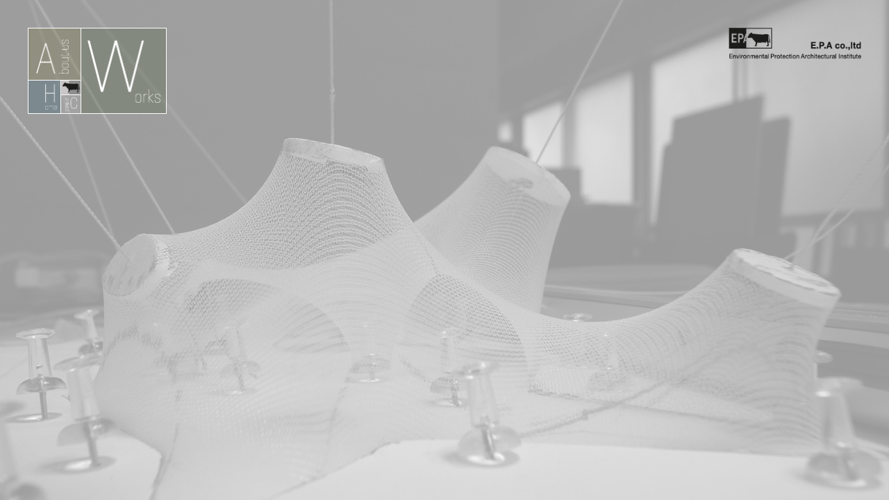

--- FILE ---
content_type: text/html; charset=UTF-8
request_url: http://epa-arch.com/category/%E6%9C%AA%E5%88%86%E9%A1%9E/
body_size: 4062
content:
<!doctype html>
<html lang="ja">
<head>
    <meta charset="utf-8">
    <meta http-equiv="X-UA-Compatible" content="IE=edge">

    <title>Hello world! | E.P.A co.,ltd</title>
    <meta name="viewport" content="width=device-width,initial-scale=1,user-scalable=no">

    <!--[if lt IE 9]>
    <script src="http://css3-mediaqueries-js.googlecode.com/svn/trunk/css3-mediaqueries.js"></script>
    <script src="http://html5shiv.googlecode.com/svn/trunk/html5.js"></script>
    <![endif]-->

    <meta name="description" content="武松幸治が主宰する日本の設計事務所。環境配慮型建築を推進。近年では木造建築に力を入れ、特にCLTを積極的に設計に取り入れる。CLTの接合部や組み立ての効率性等を熟考し、シンプルながら美しさの際立つ建築物を生み出す。">
    <meta name="keywords" content="武松幸治,EPA,EPA環境変換装置建築研究所,CLT,木造建築,建築,耐火集成材,architecture">

    <meta property="og:type" content="website">
    <meta property="og:site_name" content="E.P.A co.,ltd">
    <meta property="og:title" content="Hello world! | E.P.A co.,ltd">
    <meta property="og:description" content="武松幸治が主宰する日本の設計事務所。環境配慮型建築を推進。近年では木造建築に力を入れ、特にCLTを積極的に設計に取り入れる。CLTの接合部や組み立ての効率性等を熟考し、シンプルながら美しさの際立つ建築物を生み出す。">
    <meta property="og:url" content="http://epa-arch.com/category/%E6%9C%AA%E5%88%86%E9%A1%9E/">
    <meta property="og:image" content="http://epa-arch.com/wp-content/themes/epa_2017/assets/img/ogp.jpg">

    <script src="http://epa-arch.com/wp-content/themes/epa_2017/assets/js/lib/cssua.min.js"></script>
    <link href="https://fonts.googleapis.com/css?family=Roboto:400,900" rel="stylesheet">
    <link rel="stylesheet" href="http://epa-arch.com/wp-content/themes/epa_2017/assets/css/style.css" media="all">
    <link rel="stylesheet" href="http://epa-arch.com/wp-content/themes/epa_2017/assets/css/colorbox.css" media="all">
    <link rel="apple-touch-icon" href="http://epa-arch.com/wp-content/themes/epa_2017/assets/img/apple-touch-icon.png">
    <link rel="shortcut icon" href="http://epa-arch.com/wp-content/themes/epa_2017/assets/img/favicon.ico">
    <link rel="stylesheet" href="https://use.typekit.net/oqx7wza.css">
    <meta name='robots' content='max-image-preview:large' />
<link rel='dns-prefetch' href='//s.w.org' />
<link rel="alternate" type="application/rss+xml" title="E.P.A co.,ltd &raquo; 未分類 カテゴリーのフィード" href="http://epa-arch.com/category/%e6%9c%aa%e5%88%86%e9%a1%9e/feed/" />
</head>

<body class="archive category category-1">


    <div class="loading">
        <img src="http://epa-arch.com/wp-content/themes/epa_2017/assets/img/epa_loading.gif" width="80" height="12" alt="">
    </div>

    <div class="lower_gif">
        <div class="lower_frame">
            <div id="lower_cell" class="lower_cell"></div>
        </div>
    </div>


    <header class="header">
        <ul class="header_nav pc">
            <li class="header_nav--item header_nav--item--about">
                <a href="http://epa-arch.com/about/">
                    <img src="http://epa-arch.com/wp-content/themes/epa_2017/assets/img/header_nav--about.png" width="47" height="49" alt="">
                </a>
            </li>
            <li class="header_nav--item header_nav--item--works">
                <a href="http://epa-arch.com/works/">
                    <img src="http://epa-arch.com/wp-content/themes/epa_2017/assets/img/header_nav--works.png" width="105" height="90" alt="">
                </a>
            </li>
            <li class="header_nav--item header_nav--item--home">
                <a href="http://epa-arch.com/">
                    <img src="http://epa-arch.com/wp-content/themes/epa_2017/assets/img/header_nav--home.png" width="17" height="37" alt="">
                </a>
            </li>
            <li class="header_nav--item header_nav--item--contact">
                <a href="http://epa-arch.com/contact/">
                    <img src="http://epa-arch.com/wp-content/themes/epa_2017/assets/img/header_nav--contact.png" width="17" height="21" alt="">
                </a>
            </li>
            <li class="header_nav--item header_nav--item--logo">
                <img src="http://epa-arch.com/wp-content/themes/epa_2017/assets/img/header_nav--logo.png" width="28" height="20" alt="">
            </li>
        </ul>
        <div class="header_copyright">
            <p class="header_copyright--logo">
                <img src="http://epa-arch.com/wp-content/themes/epa_2017/assets/img/header_copyright--logo.png" width="63" height="30" alt="">
            </p>
            <p class="header_copyright--text">
                <img src="http://epa-arch.com/wp-content/themes/epa_2017/assets/img/header_copyright--text.png" width="190" height="25" alt="">
            </p>
        </div>
        <div class="header_nav--sp sp">
            <div class="header_nav--sp_trigger">
                <div class="header_nav--sp_trigger_button">
                    <span></span>
                    <span></span>
                    <span></span>
                </div>
            </div>
            <ul class="header_nav--sp_list">
                <li class="header_nav--sp_list--item header_nav--sp_list--item--home">
                    <a href="http://epa-arch.com/">
                        <img src="http://epa-arch.com/wp-content/themes/epa_2017/assets/img/header_nav--home_sp.png" width="24" height="52" alt="">
                    </a>
                </li>
                <li class="header_nav--sp_list--item header_nav--sp_list--item--about">
                    <a href="http://epa-arch.com/about/">
                        <img src="http://epa-arch.com/wp-content/themes/epa_2017/assets/img/header_nav--about_sp.png" width="42" height="44" alt="">
                    </a>
                </li>
                <li class="header_nav--sp_list--item header_nav--sp_list--item--works">
                    <a href="http://epa-arch.com/works/">
                        <img src="http://epa-arch.com/wp-content/themes/epa_2017/assets/img/header_nav--works_sp.png" width="59" height="41" alt="">
                    </a>
                </li>
                <li class="header_nav--sp_list--item header_nav--sp_list--item--contact">
                    <a href="http://epa-arch.com/contact/">
                        <img src="http://epa-arch.com/wp-content/themes/epa_2017/assets/img/header_nav--contact_sp.png" width="40" height="48" alt="">
                    </a>
                </li>
            </ul>
        </div>
    </header>



<link rel='stylesheet' id='wp-block-library-css'  href='http://epa-arch.com/wp-includes/css/dist/block-library/style.min.css?ver=5.9.12' type='text/css' media='all' />
<style id='global-styles-inline-css' type='text/css'>
body{--wp--preset--color--black: #000000;--wp--preset--color--cyan-bluish-gray: #abb8c3;--wp--preset--color--white: #ffffff;--wp--preset--color--pale-pink: #f78da7;--wp--preset--color--vivid-red: #cf2e2e;--wp--preset--color--luminous-vivid-orange: #ff6900;--wp--preset--color--luminous-vivid-amber: #fcb900;--wp--preset--color--light-green-cyan: #7bdcb5;--wp--preset--color--vivid-green-cyan: #00d084;--wp--preset--color--pale-cyan-blue: #8ed1fc;--wp--preset--color--vivid-cyan-blue: #0693e3;--wp--preset--color--vivid-purple: #9b51e0;--wp--preset--gradient--vivid-cyan-blue-to-vivid-purple: linear-gradient(135deg,rgba(6,147,227,1) 0%,rgb(155,81,224) 100%);--wp--preset--gradient--light-green-cyan-to-vivid-green-cyan: linear-gradient(135deg,rgb(122,220,180) 0%,rgb(0,208,130) 100%);--wp--preset--gradient--luminous-vivid-amber-to-luminous-vivid-orange: linear-gradient(135deg,rgba(252,185,0,1) 0%,rgba(255,105,0,1) 100%);--wp--preset--gradient--luminous-vivid-orange-to-vivid-red: linear-gradient(135deg,rgba(255,105,0,1) 0%,rgb(207,46,46) 100%);--wp--preset--gradient--very-light-gray-to-cyan-bluish-gray: linear-gradient(135deg,rgb(238,238,238) 0%,rgb(169,184,195) 100%);--wp--preset--gradient--cool-to-warm-spectrum: linear-gradient(135deg,rgb(74,234,220) 0%,rgb(151,120,209) 20%,rgb(207,42,186) 40%,rgb(238,44,130) 60%,rgb(251,105,98) 80%,rgb(254,248,76) 100%);--wp--preset--gradient--blush-light-purple: linear-gradient(135deg,rgb(255,206,236) 0%,rgb(152,150,240) 100%);--wp--preset--gradient--blush-bordeaux: linear-gradient(135deg,rgb(254,205,165) 0%,rgb(254,45,45) 50%,rgb(107,0,62) 100%);--wp--preset--gradient--luminous-dusk: linear-gradient(135deg,rgb(255,203,112) 0%,rgb(199,81,192) 50%,rgb(65,88,208) 100%);--wp--preset--gradient--pale-ocean: linear-gradient(135deg,rgb(255,245,203) 0%,rgb(182,227,212) 50%,rgb(51,167,181) 100%);--wp--preset--gradient--electric-grass: linear-gradient(135deg,rgb(202,248,128) 0%,rgb(113,206,126) 100%);--wp--preset--gradient--midnight: linear-gradient(135deg,rgb(2,3,129) 0%,rgb(40,116,252) 100%);--wp--preset--duotone--dark-grayscale: url('#wp-duotone-dark-grayscale');--wp--preset--duotone--grayscale: url('#wp-duotone-grayscale');--wp--preset--duotone--purple-yellow: url('#wp-duotone-purple-yellow');--wp--preset--duotone--blue-red: url('#wp-duotone-blue-red');--wp--preset--duotone--midnight: url('#wp-duotone-midnight');--wp--preset--duotone--magenta-yellow: url('#wp-duotone-magenta-yellow');--wp--preset--duotone--purple-green: url('#wp-duotone-purple-green');--wp--preset--duotone--blue-orange: url('#wp-duotone-blue-orange');--wp--preset--font-size--small: 13px;--wp--preset--font-size--medium: 20px;--wp--preset--font-size--large: 36px;--wp--preset--font-size--x-large: 42px;}.has-black-color{color: var(--wp--preset--color--black) !important;}.has-cyan-bluish-gray-color{color: var(--wp--preset--color--cyan-bluish-gray) !important;}.has-white-color{color: var(--wp--preset--color--white) !important;}.has-pale-pink-color{color: var(--wp--preset--color--pale-pink) !important;}.has-vivid-red-color{color: var(--wp--preset--color--vivid-red) !important;}.has-luminous-vivid-orange-color{color: var(--wp--preset--color--luminous-vivid-orange) !important;}.has-luminous-vivid-amber-color{color: var(--wp--preset--color--luminous-vivid-amber) !important;}.has-light-green-cyan-color{color: var(--wp--preset--color--light-green-cyan) !important;}.has-vivid-green-cyan-color{color: var(--wp--preset--color--vivid-green-cyan) !important;}.has-pale-cyan-blue-color{color: var(--wp--preset--color--pale-cyan-blue) !important;}.has-vivid-cyan-blue-color{color: var(--wp--preset--color--vivid-cyan-blue) !important;}.has-vivid-purple-color{color: var(--wp--preset--color--vivid-purple) !important;}.has-black-background-color{background-color: var(--wp--preset--color--black) !important;}.has-cyan-bluish-gray-background-color{background-color: var(--wp--preset--color--cyan-bluish-gray) !important;}.has-white-background-color{background-color: var(--wp--preset--color--white) !important;}.has-pale-pink-background-color{background-color: var(--wp--preset--color--pale-pink) !important;}.has-vivid-red-background-color{background-color: var(--wp--preset--color--vivid-red) !important;}.has-luminous-vivid-orange-background-color{background-color: var(--wp--preset--color--luminous-vivid-orange) !important;}.has-luminous-vivid-amber-background-color{background-color: var(--wp--preset--color--luminous-vivid-amber) !important;}.has-light-green-cyan-background-color{background-color: var(--wp--preset--color--light-green-cyan) !important;}.has-vivid-green-cyan-background-color{background-color: var(--wp--preset--color--vivid-green-cyan) !important;}.has-pale-cyan-blue-background-color{background-color: var(--wp--preset--color--pale-cyan-blue) !important;}.has-vivid-cyan-blue-background-color{background-color: var(--wp--preset--color--vivid-cyan-blue) !important;}.has-vivid-purple-background-color{background-color: var(--wp--preset--color--vivid-purple) !important;}.has-black-border-color{border-color: var(--wp--preset--color--black) !important;}.has-cyan-bluish-gray-border-color{border-color: var(--wp--preset--color--cyan-bluish-gray) !important;}.has-white-border-color{border-color: var(--wp--preset--color--white) !important;}.has-pale-pink-border-color{border-color: var(--wp--preset--color--pale-pink) !important;}.has-vivid-red-border-color{border-color: var(--wp--preset--color--vivid-red) !important;}.has-luminous-vivid-orange-border-color{border-color: var(--wp--preset--color--luminous-vivid-orange) !important;}.has-luminous-vivid-amber-border-color{border-color: var(--wp--preset--color--luminous-vivid-amber) !important;}.has-light-green-cyan-border-color{border-color: var(--wp--preset--color--light-green-cyan) !important;}.has-vivid-green-cyan-border-color{border-color: var(--wp--preset--color--vivid-green-cyan) !important;}.has-pale-cyan-blue-border-color{border-color: var(--wp--preset--color--pale-cyan-blue) !important;}.has-vivid-cyan-blue-border-color{border-color: var(--wp--preset--color--vivid-cyan-blue) !important;}.has-vivid-purple-border-color{border-color: var(--wp--preset--color--vivid-purple) !important;}.has-vivid-cyan-blue-to-vivid-purple-gradient-background{background: var(--wp--preset--gradient--vivid-cyan-blue-to-vivid-purple) !important;}.has-light-green-cyan-to-vivid-green-cyan-gradient-background{background: var(--wp--preset--gradient--light-green-cyan-to-vivid-green-cyan) !important;}.has-luminous-vivid-amber-to-luminous-vivid-orange-gradient-background{background: var(--wp--preset--gradient--luminous-vivid-amber-to-luminous-vivid-orange) !important;}.has-luminous-vivid-orange-to-vivid-red-gradient-background{background: var(--wp--preset--gradient--luminous-vivid-orange-to-vivid-red) !important;}.has-very-light-gray-to-cyan-bluish-gray-gradient-background{background: var(--wp--preset--gradient--very-light-gray-to-cyan-bluish-gray) !important;}.has-cool-to-warm-spectrum-gradient-background{background: var(--wp--preset--gradient--cool-to-warm-spectrum) !important;}.has-blush-light-purple-gradient-background{background: var(--wp--preset--gradient--blush-light-purple) !important;}.has-blush-bordeaux-gradient-background{background: var(--wp--preset--gradient--blush-bordeaux) !important;}.has-luminous-dusk-gradient-background{background: var(--wp--preset--gradient--luminous-dusk) !important;}.has-pale-ocean-gradient-background{background: var(--wp--preset--gradient--pale-ocean) !important;}.has-electric-grass-gradient-background{background: var(--wp--preset--gradient--electric-grass) !important;}.has-midnight-gradient-background{background: var(--wp--preset--gradient--midnight) !important;}.has-small-font-size{font-size: var(--wp--preset--font-size--small) !important;}.has-medium-font-size{font-size: var(--wp--preset--font-size--medium) !important;}.has-large-font-size{font-size: var(--wp--preset--font-size--large) !important;}.has-x-large-font-size{font-size: var(--wp--preset--font-size--x-large) !important;}
</style>
<link rel='stylesheet' id='contact-form-7-css'  href='http://epa-arch.com/wp-content/plugins/contact-form-7/includes/css/styles.css?ver=4.9' type='text/css' media='all' />
<script type='text/javascript' src='http://epa-arch.com/wp-includes/js/jquery/jquery.min.js?ver=3.6.0' id='jquery-core-js'></script>
<script type='text/javascript' src='http://epa-arch.com/wp-includes/js/jquery/jquery-migrate.min.js?ver=3.3.2' id='jquery-migrate-js'></script>
<script type='text/javascript' id='contact-form-7-js-extra'>
/* <![CDATA[ */
var wpcf7 = {"apiSettings":{"root":"http:\/\/epa-arch.com\/wp-json\/contact-form-7\/v1","namespace":"contact-form-7\/v1"},"recaptcha":{"messages":{"empty":"\u3042\u306a\u305f\u304c\u30ed\u30dc\u30c3\u30c8\u3067\u306f\u306a\u3044\u3053\u3068\u3092\u8a3c\u660e\u3057\u3066\u304f\u3060\u3055\u3044\u3002"}}};
/* ]]> */
</script>
<script type='text/javascript' src='http://epa-arch.com/wp-content/plugins/contact-form-7/includes/js/scripts.js?ver=4.9' id='contact-form-7-js'></script>
<script type='text/javascript' src='http://epa-arch.com/wp-content/themes/epa_2017/assets/js/lib/jquery.lazyload.min.js?ver=5.9.12' id='lazyload-js'></script>
<script type='text/javascript' src='http://epa-arch.com/wp-content/themes/epa_2017/assets/js/lib/jquery.flexslider-min.js?ver=5.9.12' id='flexslider-js'></script>
<script type='text/javascript' src='http://epa-arch.com/wp-content/themes/epa_2017/assets/js/min/main.min.js?ver=5.9.12' id='main-js'></script>
<div class="recruit_button">
    <p class="recruit_button_text">
        <a href="http://epa-arch.com//recruit/">Recruitment</a>
    </p>
</div>
<div class="bg">
    <ul class="slides">
        <li class="slides--item" style="background-image: url('http://epa-arch.com/wp-content/themes/epa_2017/assets/img/bg_01.jpg')">
        </li>
        <li class="slides--item" style="background-image: url('http://epa-arch.com/wp-content/themes/epa_2017/assets/img/bg_02.jpg')">
        </li>
        <li class="slides--item" style="background-image: url('http://epa-arch.com/wp-content/themes/epa_2017/assets/img/bg_03.jpg')">
        </li>
    </ul>
</div>
<footer class="footer">
	<p class="footer_text">
		©2017 E.P.A
	</p>
</footer>
<script src="http://epa-arch.com/wp-content/themes/epa_2017/assets/js/lib/masonry.js"></script>
<script src="http://epa-arch.com/wp-content/themes/epa_2017/assets/js/lib/top.js"></script>
<script src="http://epa-arch.com/wp-content/themes/epa_2017/assets/js/lib/jquery.colorbox-min.js"></script>
<script src="http://epa-arch.com/wp-content/themes/epa_2017/assets/js/lib/jquery.cookie.js"></script>
</body>
</html>

--- FILE ---
content_type: text/css
request_url: http://epa-arch.com/wp-content/themes/epa_2017/assets/css/style.css
body_size: 6702
content:
html,body,div,span,object,iframe,h1,h2,h3,h4,h5,h6,p,blockquote,pre,abbr,address,cite,code,del,dfn,em,img,ins,kbd,q,samp,small,strong,sub,sup,var,b,i,dl,dt,dd,ol,ul,li,fieldset,form,label,legend,table,caption,tbody,tfoot,thead,tr,th,td,article,aside,canvas,details,figcaption,figure,footer,header,hgroup,menu,nav,section,summary,time,mark,audio,video{margin:0;padding:0;border:0;outline:0;font-size:100%;vertical-align:baseline;background:transparent;font-weight:normal}*{outline:none}body{line-height:1}article,aside,details,figcaption,figure,footer,header,hgroup,menu,nav,section{display:block}ul,li{list-style:none}blockquote,q{quotes:none}blockquote:before,blockquote:after,q:before,q:after{content:'';content:none}a{margin:0;padding:0;font-size:100%;vertical-align:baseline;background:transparent;text-decoration:none;color:#000000}ins{background-color:#ff9;color:#000;text-decoration:none}mark{background-color:#ff9;color:#000;font-style:italic;font-weight:bold}del{text-decoration:line-through}abbr[title],dfn[title]{border-bottom:1px dotted;cursor:help}table{border-collapse:collapse;border-spacing:0}hr{display:block;height:1px;border:0;border-top:1px solid #cccccc;margin:1em 0;padding:0}input,select{vertical-align:middle}article,aside,details,figcaption,figure,footer,header,hgroup,main,menu,nav,section,summary{display:block}img{vertical-align:bottom}input,button,select,textarea{-webkit-appearance:none;outline:none}*{box-sizing:border-box}body{font-family:"acumin-pro-condensed","Helvetica Neue",Helvetica,"游ゴシック体","Yu Gothic",YuGothic,"ヒラギノ角ゴ Pro W3","Hiragino Kaku Gothic Pro","メイリオ",Meiryo,Arial,"ＭＳ Ｐゴシック","MS PGothic",sans-serif;margin:0;padding:0;font-style:normal;font-weight:600;background-color:#fff}body,html{width:100%;height:100%}.clear{clear:both}.visible{visibility:visible}.hidden{visibility:hidden}.dblock{display:block}.dnone{display:none}.pc{display:block}@media screen and (max-width: 900px){.pc{display:none !important}}.sp{display:none}@media screen and (max-width: 900px){.sp{display:block}}ul.list{zoom:1}ul.list:before,ul.list:after{content:"";display:table}ul.list:after{clear:both}.clearfix{zoom:1}.clearfix:before,.clearfix:after{content:"";display:table}.clearfix:after{clear:both}.bg{position:fixed;width:100%;height:100%;z-index:-1;top:0;left:0}.bg:after{content:'';display:block;width:100%;height:100%;position:absolute;top:0;left:0;background-color:#fff;opacity:0.3;z-index:2}.bg .slides{width:100%;height:100%}.bg .slides--item{width:100%;height:100%;background-size:cover;background-position:center center}.loading{width:100%;height:100%;position:fixed;top:0;left:0;z-index:999999;background-color:#fff}.loading img{position:absolute;top:50%;margin-top:-6px;left:50%;margin-left:-40px}.header_nav{position:fixed;top:40px;left:40px;z-index:999}.header_nav--item{position:absolute;border:1px solid #fff}.header_nav--item a{display:block;width:100%;height:100%;-webkit-transition:0.4s;transition:0.4s;background-color:rgba(172,172,173,0.7)}.header_nav--item--about{top:0;left:0;width:77px;height:76px}.header_nav--item--about a{padding-top:16px;padding-left:11px;background-color:rgba(118,113,62,0.3)}.header_nav--item--about a:hover{background-color:rgba(118,113,62,0.8)}.header_nav--item--about.active a{background-color:rgba(118,113,62,0.8)}.header_nav--item--works{top:0;left:76px;width:124px;height:124px}.header_nav--item--works a{padding-top:17px;padding-left:9px;background-color:rgba(71,91,58,0.3)}.header_nav--item--works a:hover{background-color:rgba(71,91,58,0.8)}.header_nav--item--works.active a{background-color:rgba(71,91,58,0.8)}.header_nav--item--home{width:48px;height:49px;top:75px;left:0}.header_nav--item--home a{padding-top:5px;padding-left:24px;background-color:rgba(48,91,108,0.3)}.header_nav--item--home a:hover{background-color:rgba(48,91,108,0.8)}.header_nav--item--home.active{background-color:rgba(48,91,108,0.8)}.header_nav--item--contact{width:30px;height:28px;top:96px;left:47px}.header_nav--item--contact a{padding-top:3px;padding-left:6px;background-color:rgba(172,172,173,0.3)}.header_nav--item--contact a:hover{background-color:rgba(172,172,173,0.8)}.header_nav--item--contact.active{background-color:rgba(172,172,173,0.8)}.header_nav--item--logo{width:30px;height:22px;top:75px;left:47px}.header_nav--item--logo img{width:100%;height:100%}@media screen and (min-width: 901px){.header_nav--item--logo:hover{cursor:pointer}}@media screen and (min-width: 901px){.header_nav--sp{display:none !important}}.header_nav--sp_trigger{position:fixed;width:20px;height:68px;bottom:20px;right:0;background-color:#595757;z-index:999}.header_nav--sp_trigger_button{padding:30px 5px 28px}.header_nav--sp_trigger_button span{width:10px;height:1px;display:block;background-color:#fff}.header_nav--sp_trigger_button span:first-child{margin-bottom:3px}.header_nav--sp_trigger_button span:nth-child(2){margin-bottom:3px}.header_nav--sp_list{position:fixed;width:100%;height:68px;bottom:20px;background-color:rgba(89,87,87,0.9);padding-right:20px;left:100%;-webkit-transition:0.4s;transition:0.4s;z-index:998}.header_nav--sp_list.active{left:0}.header_nav--sp_list--item{width:68px;height:68px;float:left;border:1px solid #fff}.header_nav--sp_list--item:not(:last-child){margin-right:calc((100% - 272px) / 3)}.header_nav--sp_list--item a{width:100%;height:100%;display:block;text-align:center}.header_nav--sp_list--item--home a{padding:8px 22px;background-color:rgba(48,91,108,0.3)}.header_nav--sp_list--item--home.active a{background-color:rgba(48,91,108,0.8)}.header_nav--sp_list--item--about a{padding:12px 13px;background-color:rgba(118,113,62,0.3)}.header_nav--sp_list--item--about.active a{background-color:rgba(118,113,62,0.8)}.header_nav--sp_list--item--works a{padding:14px 4px 13px 5px;background-color:rgba(71,91,58,0.3)}.header_nav--sp_list--item--works.active a{background-color:rgba(71,91,58,0.8)}.header_nav--sp_list--item--contact a{padding:10px 14px;background-color:rgba(172,172,173,0.3)}.header_nav--sp_list--item--contact.active a{background-color:rgba(172,172,173,0.8)}.header_copyright{position:fixed;top:40px;right:40px;z-index:30}@media screen and (max-width: 900px){.header_copyright{top:20px;right:10px;z-index:30}}.header_copyright--logo{position:absolute;top:0;right:128px}@media screen and (max-width: 900px){.header_copyright--logo{right:85px}}@media screen and (max-width: 900px){.header_copyright--logo img{width:42px;height:20px}}.header_copyright--text{position:absolute;top:20px;right:0}@media screen and (max-width: 900px){.header_copyright--text{top:12px}}@media screen and (max-width: 900px){.header_copyright--text img{width:126px;height:17px}}body:not(.home) .bg:after{opacity:0.6}body.page-id-5 .bg:after{opacity:0.2}body.page-id-9 .bg:after{opacity:0.2}body.page-id-1044 .bg:after{opacity:0.2}.home .bg,.home .header_nav,.home .header_copyright{display:none}.home .header_nav--sp{display:none}.noCopy{position:fixed;width:495px;bottom:20px;left:40px;display:none}@media screen and (max-width: 900px){.noCopy{width:80%;top:60px;bottom:auto;left:auto;right:10px}}.noCopy p{color:#fff;font-size:14px;letter-spacing:0.05em;line-height:1.4em;text-align:left}@media screen and (max-width: 900px){.noCopy p{color:#231815;font-weight:600;text-align:right}}.frame{width:400px;height:225px;overflow:hidden;position:fixed;top:calc(50% - 112px);right:calc(50% - 200px);-webkit-transform-origin:top right;-ms-transform-origin:top right;transform-origin:top right;-webkit-transition:1.8s ease;transition:1.8s ease;z-index:90;pointer-events:none}@media screen and (max-width: 900px){.frame{width:320px;height:180px;top:calc(50% - 90px);right:calc(50% - 160px)}}.cell{width:100%;height:100%;background-repeat:no-repeat;background-size:100% auto;opacity:0;background-image:url(../img/top_animation/splite_mini.jpg)}@-webkit-keyframes flip{to{background-position:0px -12600px}}@keyframes flip{to{background-position:0px -12600px}}@-webkit-keyframes flip-sp{to{background-position:0px -10080px}}@keyframes flip-sp{to{background-position:0px -10080px}}.modal{width:100%;height:100%;position:fixed;z-index:1000;top:0;left:0;background-color:rgba(172,172,173,0.7);display:none}@media screen and (max-width: 900px){.modal{padding:0 10px}}.modal_area{width:960px;margin:0 auto;height:100%;display:table;vertical-align:middle;position:relative}@media screen and (max-width: 900px){.modal_area{width:100%;display:block;height:100%}}@media screen and (min-width: 901px){.modal_area_content{display:table-cell;vertical-align:middle}}@media screen and (max-width: 900px){.modal_area_content{padding-top:170px}}.modal_area .slides{width:100%;height:auto}@media screen and (min-width: 901px){.modal_area .slides{max-height:600px}}.modal_area .slides .slides--item{text-align:center}@media screen and (max-width: 900px){.modal_area .slides .slides--item{position:relative}.modal_area .slides .slides--item:before{content:"";display:block;padding-top:56.25%}}.modal_area .slides .slides--item a{display:block;width:100%;height:100%;-webkit-transition:0.4s;transition:0.4s}@media screen and (min-width: 901px){.modal_area .slides .slides--item a:hover{opacity:0.7}}@media screen and (min-width: 901px){.modal_area .slides .slides--item img{max-width:100%;max-height:540px;width:auto;height:540px}}@media screen and (max-width: 900px){.modal_area .slides .slides--item img{position:absolute;top:0;left:0;width:100%;height:100%}}.modal_area .slides .slides--item--movie{position:relative}.modal_area .slides .slides--item--movie:before{content:"";display:block;padding-top:56.25%}.modal_area .slides .slides--item iframe{position:absolute;top:0;left:0;width:100%;height:100%}.modal_area .flex-control-nav{position:absolute;width:46px;top:calc(50% + 290px);left:50%;margin-left:-23px}@media screen and (max-width: 900px){.modal_area .flex-control-nav{position:relative;top:auto;left:auto;margin:20px auto 0}}.modal_area .flex-control-nav li{display:inline-block;padding:0 6px}.modal_area .flex-control-nav li a{width:10px;height:10px;display:block;color:transparent;background-color:transparent;border-radius:10px;border:1px solid #000;-webkit-transition:0.3s;transition:0.3s}.modal_area .flex-control-nav li a.flex-active{background-color:#000}.modal_close{width:100%;position:fixed;bottom:0;left:0;-webkit-transition:0.4s;transition:0.4s}@media screen and (max-width: 900px){.modal_close{top:420px}}.modal_close:hover{cursor:url(../img/pointer--epa.png),auto;opacity:0.4}.modal_close p{font-size:16px;padding:23px 0;letter-spacing:0.15em;text-align:center}.lower_gif{position:fixed;width:100%;height:100%;background-color:#fff;top:0;left:0;display:none;z-index:99999}.lower_gif .lower_frame{width:400px;height:225px;overflow:hidden;position:fixed;top:calc(50% - 112px);right:calc(50% - 200px);-webkit-transform-origin:top right;-ms-transform-origin:top right;transform-origin:top right;-webkit-transition:1.8s ease;transition:1.8s ease}@media screen and (max-width: 900px){.lower_gif .lower_frame{width:320px;height:180px;top:calc(50% - 90px);right:calc(50% - 160px)}}.lower_gif .lower_cell{width:100%;height:100%;background-repeat:no-repeat;background-size:100% auto;opacity:0}@media screen and (max-width: 900px){body:not(.home) .recruit_button{display:none !important}}.recruit_button{display:inline-block;position:fixed;right:-1px;top:103px;display:none;z-index:999}@media screen and (max-width: 900px){.recruit_button{top:auto;bottom:114px}}.recruit_button_text a{padding:0px 135px 0px 10px;color:#fff;letter-spacing:0.1em;line-height:0;background-color:#231815;border:1px solid #231815;-webkit-transition:0.4s;transition:0.4s;text-align-last:auto}@media screen and (max-width: 900px){.recruit_button_text a{padding:1px 30px 2px 10px}}.recruit_button_text a:hover{background-color:#fff;color:#231815}.about{width:960px;height:100%;padding-top:194px;margin-left:40px}@media screen and (max-width: 900px){.about{width:100%;padding:64px 10px 20px;margin:0}}.about_container{width:100%;height:calc(100% - 30px);background-color:rgba(255,255,255,0.3);padding:40px 30px;max-height:526px;position:relative}@media screen and (max-width: 900px){.about_container{height:100%;max-height:auto;overflow:auto;padding:15px 0 20px}}.about_container_list{position:relative;width:100%;height:100%;overflow-x:auto;overflow-y:scroll;position:relative;-ms-overflow-style:none}.about_container_list::-webkit-scrollbar{display:none}.about_container_list--item{font-size:16px;font-weight:600;letter-spacing:0.1em;color:#231815;line-height:1.9em;position:relative;overflow-x:hidden;overflow-y:scroll;height:100%;-ms-overflow-style:none}.about_container_list--item::-webkit-scrollbar{display:none}@media screen and (max-width: 900px){.about_container_list--item{height:100%;padding:0 20px;overflow-x:hidden;overflow-y:scroll;-webkit-overflow-scrolling:touch}}.about_container_list--item p{font-size:16px;font-weight:600;letter-spacing:0.1em;color:#231815;line-height:1.8em;overflow-x:hidden}.about_container_list--item p.about_container_list--item_credit{font-size:12px}.about_container_list--item--left{width:calc(50% - 10px);float:left;margin-right:20px}@media screen and (max-width: 900px){.about_container_list--item--left{width:100%;float:none;margin-right:0;margin-bottom:0}}.about_container_list--item--right{width:calc(50% - 10px);float:right}@media screen and (max-width: 900px){.about_container_list--item--right{width:100%;float:none}}.about_container_list--item img{position:fixed;top:234px;left:70px}@media screen and (max-width: 900px){.about_container_list--item img{position:relative;top:auto;left:auto;margin-bottom:10px}}.about_container_list--item_text{padding-left:215px}@media screen and (max-width: 900px){.about_container_list--item_text{padding-left:0}}.about_container_list--item_credit{position:fixed;top:684px;left:758px;text-align:left;font-size:12px;font-weight:600;letter-spacing:0.1em;color:#231815;line-height:1.8em;-webkit-transition:0.2s;transition:0.2s;opacity:0}@media screen and (min-width: 901px) and (max-height: 752px){.about_container_list--item_credit{top:auto;bottom:45px}}@media screen and (max-width: 900px){.about_container_list--item_credit{position:relative;top:auto;left:auto;margin-bottom:10px;opacity:1}}.about_container_list--item_credit.active{opacity:1}.about_container .flex-control-nav{position:absolute;right:20px;bottom:20px;z-index:20}@media screen and (max-width: 900px){.about_container .flex-control-nav{bottom:7px;right:50%;margin-right:-22px}}.about_container .flex-control-nav li{float:left}.about_container .flex-control-nav li:not(:last-child){margin-right:10px}.about_container .flex-control-nav li a{display:block;width:8px;height:8px;border-radius:4px;border:1px solid #231815;text-indent:100%;white-space:nowrap;overflow:hidden;-webkit-transition:0.4s;transition:0.4s}.about_container .flex-control-nav li a:hover{background-color:#231815}.about_container .flex-control-nav li a.flex-active{background-color:#231815}.contact{width:960px;height:100%;padding-top:194px;margin-left:40px}@media screen and (max-width: 900px){.contact{width:100%;padding:64px 10px 20px;margin:0}}.contact_container{width:100%;height:calc(100% - 30px);background-color:rgba(35,24,21,0.6);padding:40px 170px;max-height:526px;overflow-x:auto;overflow-y:scroll;-ms-overflow-style:none}.contact_container::-webkit-scrollbar{display:none}@media screen and (max-width: 900px){.contact_container{height:100%;max-height:auto;overflow:auto;padding:15px 0}}.contact_container_block{margin-bottom:34px}@media screen and (max-width: 900px){.contact_container_block{padding:0 10px;margin-bottom:20px}}.contact_container_block_title{color:#fff;font-size:14px;float:left;width:140px;letter-spacing:0.1em}@media screen and (max-width: 900px){.contact_container_block_title{width:100%;float:none;margin-bottom:8px}}.contact_container_block_area{color:#fff;font-size:14px;float:left;width:480px}@media screen and (max-width: 900px){.contact_container_block_area{width:100%;float:none}}.contact_container_block_area input{width:100%;font-size:14px;border:none;background-color:inherit;border-bottom:1px solid #fff;border-radius:0;color:#fff}.contact_container_block_area textarea{width:100%;height:170px;font-size:14px;border:none;background-color:inherit;resize:vertical;overflow-x:auto;overflow-y:hidden;background:rgba(255,255,255,0) -webkit-gradient(linear, left top, left bottom, from(rgba(255,255,255,0)), color-stop(0.96, rgba(255,255,255,0)), color-stop(0.98, #fff), to(rgba(255,255,255,0)));background-size:auto 24px;line-height:24px;margin-top:-4px;padding:0;color:#fff}.contact_container_submit{text-align:right}@media screen and (max-width: 900px){.contact_container_submit{text-align:center;margin-top:40px;margin-bottom:40px}}.contact_container_submit input{padding:0;background:none;border:none;font-size:14px;color:#fff}.contact_container_submit input:hover{cursor:pointer}.contact_container_submit .ajax-loader{display:none !important}.wpcf7-validation-errors{display:none !important}.clt{width:960px;margin-left:40px;padding-top:194px;padding-bottom:100px}@media screen and (max-width: 900px){.clt{width:100%;padding:104px 10px 20px;margin:0}}.clt_container_movie{width:100%;height:556px;padding:18px 10px;background-color:rgba(35,24,21,0.5);text-align:center}@media screen and (max-width: 900px){.clt_container_movie{height:auto;padding:0;background-color:inherit}}.clt_container_movie:not(:last-child){margin-bottom:40px}.clt_container_movie iframe{width:925px;height:520px}@media screen and (max-width: 900px){.clt_container_movie iframe{width:300px;height:169px}}.clt_button{padding-top:163px;padding-left:40px}@media screen and (max-width: 900px){.clt_button{padding-top:0;padding-left:0;width:calc(100% - 174px);height:28px;position:fixed;left:10px;top:20px;z-index:30}}.clt_button_text{border:1px solid #fff;width:200px;height:28px}@media screen and (max-width: 900px){.clt_button_text{width:100%;height:100%}}.clt_button_text a{display:block;padding:5px 10px 6px;width:100%;height:100%;font-size:13px;background-color:rgba(79,51,24,0.7);color:#fff;-webkit-transition:0.4s;transition:0.4s}@media screen and (max-width: 900px){.clt_button_text a{padding:6px 10px}}.clt_button_text a:hover{background-color:#fff;color:#4F3318}.works_slider_clt{width:200px;height:28px;position:fixed;z-index:9999;left:-1px;bottom:20px;display:none;border:1px solid #fff}.works_slider_clt.\31 {display:block}@media screen and (max-width: 900px){.works_slider_clt{width:100px;left:-1px;bottom:0;height:37px}}.works_slider_clt a{display:block;width:100%;height:100%;background-color:#4f3318;color:#fff;padding:6px 10px;-webkit-transition:0.4s;transition:0.4s;font-size:13px}@media screen and (max-width: 900px){.works_slider_clt a{font-size:12px}}.works_slider_clt a:hover{background-color:#fff;color:#4F3318}.works{width:100%;padding-left:40px}@media screen and (max-width: 900px){.works{width:100%;margin-left:0;padding:0 40px}}.works_category{position:fixed;top:0;left:0;width:360px;height:100%;background-color:rgba(35,24,21,0.4)}.works_category_list{padding-top:30px;padding-left:40px;color:#fff}.works_category_list--item_box{width:149px;height:24px;border:1px solid #fff;background-color:inherit;font-size:12px;margin-bottom:10px;padding:6px 10px 20px;letter-spacing:0.05em;-webkit-transition:0.4s;transition:0.4s}.works_category_list--item_box:hover{background-color:#fff;color:#595757;cursor:pointer}.works_category_list--item_child--item{width:149px;height:24px;border:1px solid #fff;background-color:inherit;font-size:12px;margin-bottom:10px;margin-left:52px;padding:6px 10px 20px;position:relative;letter-spacing:0.05em;-webkit-transition:0.4s;transition:0.4s}.works_category_list--item_child--item:hover{background-color:#fff;color:#595757;cursor:pointer}.works_category_list--item_child--item:first-child:before{content:'';display:block;width:40px;height:25px;position:absolute;border-left:1px solid #fff;border-bottom:1px solid #fff;top:-11px;left:-42px}.works_category_list--item_child--item:not(:first-child):before{content:'';display:block;width:40px;height:37px;position:absolute;border-left:1px solid #fff;border-bottom:1px solid #fff;top:-23px;left:-42px}.works_category--sp{width:calc(100% - 20px);top:64px;left:10px;position:fixed;z-index:30}.works_category--sp:after{content:'';width:10px;height:8px;display:block;background-size:cover;background-image:url("../img/works_category_icon--sp.png");position:absolute;right:10px;top:8px}.works_category--sp select{width:100%;height:24px;background-color:rgba(89,87,87,0.4);border-radius:0;font-size:12px;color:#fff;padding:2px 10px;letter-spacing:0.1em;border:1px solid #fff}#timeline[data-columns]{content:'2'}.works_list{position:relative;top:194px;left:280px;z-index:2;padding-bottom:80px}@media screen and (min-width: 901px){.works_list{width:648px}}@media screen and (min-width: 901px) and (max-width: 1200px){.works_list{width:274px;-webkit-column-gap:10px;column-gap:10px}}@media screen and (max-width: 900px){.works_list{top:auto;left:auto;width:100%;padding:128px 10px 100px}}.works_list--item{position:relative}@media screen and (min-width: 901px){.works_list--item{width:274px;display:inline-block}}.works_list--item:not(:last-child){margin-bottom:100px}@media screen and (max-width: 900px){.works_list--item:not(:last-child){margin-bottom:60px}}.works_list--item:nth-of-type(n+40){display:none}.works_list--item_thumb{width:274px}@media screen and (max-width: 900px){.works_list--item_thumb{width:100%}.works_list--item_thumb img{width:100%;height:auto}}.works_list--item_thumb a{-webkit-transition:0.4s;transition:0.4s}@media screen and (min-width: 901px){.works_list--item_thumb a:hover{opacity:0.7;cursor:url(../img/pointer--epa.png),auto}}.works_list--item_title{position:absolute;left:0;bottom:0;font-size:16px;letter-spacing:0.1em;line-height:1em;-webkit-transition:0.4s;transition:0.4s}@media screen and (min-width: 901px){.works_list--item_title{max-width:90%;display:inline-block;background-color:#acacad;color:#fff;padding:2px 3px}}@media screen and (max-width: 900px){.works_list--item_title{position:relative;line-height:1.4em;left:0;bottom:0;font-size:18px;margin-top:3px;letter-spacing:0.05em}}.works_list--item_slide_window{width:100%;height:100%}.works_list--item_slide_window_slider{width:100%;height:100%;position:relative}@media screen and (min-width: 901px){.works_list--item_slide_window_slider:hover{cursor:url(../img/pointer--epa.png),auto}}@media screen and (max-width: 900px){.works_list--item_slide_window_slider{position:fixed;top:0;left:0}}.works_list--item_slide_window_slider .slides{width:960px;height:100%;margin:0 auto;padding:60px 0;pointer-events:none}@media screen and (max-width: 900px){.works_list--item_slide_window_slider .slides{width:100%;padding:60px 10px}}.works_list--item_slide_window_slider .slides--item{width:100%;height:100%;text-align:center}.works_list--item_slide_window_slider .slides--item_area{width:100%;height:100%;position:relative}.works_list--item_slide_window_slider .slides--item_area img{position:absolute;max-width:100%;max-height:100%;top:0;right:0;bottom:0;left:0;margin:auto}.works_list--item_slide_window_slider .slides--item_area--movie{height:auto}.works_list--item_slide_window_slider .slides--item_area--movie:before{content:"";display:block;padding-top:56.25%}.works_list--item_slide_window_slider .slides--item_area--movie iframe{position:absolute;top:50%;left:0;width:100%;height:100%}@media screen and (max-width: 900px){.works_list--item_slide_window_slider .slides--item_area--movie iframe{top:24vh}}.works_list--item_slide_window_slider .slides--item_movie.flex-active-slide iframe{pointer-events:auto}.works_list--item_slide_window_slider .slides .slider_credit{position:fixed;z-index:20;right:10px;bottom:10px}.works_list--item_slide_window_slider .slides .slider_credit p{font-size:14px;color:#231815;text-align:right}.works_list--item_slide_window_slider .slider_close{position:absolute;width:100%;height:60px;bottom:0;z-index:999;-webkit-transition:0.4s;transition:0.4s}.works_list--item_slide_window_slider .slider_close:hover{cursor:url(../img/pointer--epa.png),auto}.works_list--item_slide_window_slider .slider_close:hover p{opacity:0.4}@media screen and (max-width: 900px){.works_list--item_slide_window_slider .slider_close{top:0;height:40px}}.works_list--item_slide_window_slider .slider_close p{text-align:center;font-size:14px;padding:23px 0;letter-spacing:0.15em;-webkit-transition:0.4s;transition:0.4s}@media screen and (max-width: 900px){.works_list--item_slide_window_slider .slider_close p{font-size:12px;padding:20px 10px 20px 0;text-align:right}}.works_list--item_slide_window .flex-direction-nav .flex-nav-prev{width:calc(50% + 1px);left:0}.works_list--item_slide_window .flex-direction-nav .flex-nav-prev a{display:table-cell;vertical-align:middle;width:100%;height:100%;padding-left:100px}@media screen and (min-width: 901px) and (max-width: 1230px){.works_list--item_slide_window .flex-direction-nav .flex-nav-prev a{padding-left:40px}}@media screen and (min-width: 901px) and (max-width: 1100px){.works_list--item_slide_window .flex-direction-nav .flex-nav-prev a{padding-left:10px}}@media screen and (min-width: 901px) and (max-width: 1060px){.works_list--item_slide_window .flex-direction-nav .flex-nav-prev a{vertical-align:top;padding-top:60px}}@media screen and (max-width: 900px){.works_list--item_slide_window .flex-direction-nav .flex-nav-prev a{display:block;height:auto;position:absolute;left:10px;bottom:40px;padding:10px 0}}.works_list--item_slide_window .flex-direction-nav .flex-nav-next{width:50%;right:0;text-align:right}.works_list--item_slide_window .flex-direction-nav .flex-nav-next a{display:table-cell;vertical-align:middle;width:100%;height:100%;padding-right:100px}@media screen and (min-width: 901px) and (max-width: 1230px){.works_list--item_slide_window .flex-direction-nav .flex-nav-next a{padding-right:40px}}@media screen and (min-width: 901px) and (max-width: 1100px){.works_list--item_slide_window .flex-direction-nav .flex-nav-next a{padding-right:10px}}@media screen and (min-width: 901px) and (max-width: 1060px){.works_list--item_slide_window .flex-direction-nav .flex-nav-next a{vertical-align:top;padding-top:60px}}@media screen and (max-width: 900px){.works_list--item_slide_window .flex-direction-nav .flex-nav-next a{display:block;height:auto;position:absolute;right:10px;bottom:40px;padding:10px 0}}.works_list--item_slide_window .flex-direction-nav .flex-nav-prev,.works_list--item_slide_window .flex-direction-nav .flex-nav-next{height:100%;position:fixed;top:0;display:table;vertical-align:middle;-webkit-transition:0.4s;transition:0.4s;background-color:rgba(255,255,255,0.9)}@media screen and (max-width: 900px){.works_list--item_slide_window .flex-direction-nav .flex-nav-prev,.works_list--item_slide_window .flex-direction-nav .flex-nav-next{display:block}}.works_list--item_slide_window .flex-direction-nav .flex-nav-prev a,.works_list--item_slide_window .flex-direction-nav .flex-nav-next a{font-size:14px;letter-spacing:0.15em}@media screen and (min-width: 901px){.works_list--item_slide_window .flex-direction-nav .flex-nav-prev a:hover,.works_list--item_slide_window .flex-direction-nav .flex-nav-next a:hover{cursor:url(../img/pointer--epa.png),auto}}@media screen and (max-width: 900px){.works_list--item_slide_window .flex-direction-nav .flex-nav-prev a,.works_list--item_slide_window .flex-direction-nav .flex-nav-next a{font-size:12px}}@media screen and (min-width: 901px){.works_list--item_slide_window .flex-direction-nav .flex-nav-prev:hover,.works_list--item_slide_window .flex-direction-nav .flex-nav-next:hover{background-color:rgba(114,113,113,0.9)}}@media screen and (max-width: 900px){.works_list--item_slide_window .flex-direction-nav .flex-nav-next{background-color:rgba(114,113,113,0.9)}}#cboxContent{margin:0 !important;background:none !important;background-color:inherit}#cboxLoadedContent{background:none !important}#cboxOverlay{background:none !important}#cboxLoadingOverlay{background-color:rgba(255,255,255,0.6) !important}@media screen and (max-width: 900px){.recruit{width:100%;height:100%;padding:64px 10px 20px;margin:0}}.recruit_container{width:640px;height:400px;background-color:rgba(255,255,255,0.3);padding:16px 30px 40px;position:fixed;top:50%;margin-top:-200px;left:50%;margin-left:-320px}@media screen and (max-width: 900px){.recruit_container{width:100%;height:100%;max-height:auto;padding:15px 20px 20px;position:relative;top:auto;margin-top:auto;left:auto;margin-left:auto;overflow-x:auto;overflow-y:scroll;position:relative}}.recruit_container_title{font-size:20px;font-weight:600;margin-bottom:30px}.recruit_container_text{font-size:14px;font-weight:600;line-height:2em}@media screen and (max-width: 900px){.recruit_container_text{margin-bottom:20px}}.recruit_container_footer{font-size:14px;font-weight:600;line-height:2em;position:absolute;bottom:20px}@media screen and (max-width: 900px){.recruit_container_footer{position:relative;bottom:auto}}.footer{position:fixed;z-index:20;right:30px;bottom:10px;display:none}@media screen and (max-width: 900px){.footer{right:10px;bottom:4px}}.footer_text{font-size:12px;color:#fff;text-align:right;letter-spacing:0.1em}.contact_container form{position:relative}div.wpcf7-response-output{font-size:24px;font-weight:bold;color:#fff;border:1px solid #fff !important;padding:90px 10px !important;margin:0 0 30px;position:absolute;width:300px;height:300px;left:50%;margin-left:-80px !important;background-color:rgba(48,91,108,0.8);z-index:6;line-height:1.8em;text-align:center;top:-14px;font-family:"roboto","acumin-pro-condensed","Helvetica Neue",Helvetica,"游ゴシック体","Yu Gothic",YuGothic,"ヒラギノ角ゴ Pro W3","Hiragino Kaku Gothic Pro","メイリオ",Meiryo,Arial,"ＭＳ Ｐゴシック","MS PGothic",sans-serif}@media screen and (max-width: 900px){div.wpcf7-response-output{top:auto;margin:0 0 14px;margin-left:-150px !important}}


--- FILE ---
content_type: application/javascript
request_url: http://epa-arch.com/wp-content/themes/epa_2017/assets/js/min/main.min.js?ver=5.9.12
body_size: 1677
content:
!function(t){t(document).ready(function(){console.log("ready..."),t("body").hasClass("page-id-7")?(t(".header_nav--item").removeClass("active"),t(".header_nav--item--works").addClass("active"),t(".header_nav--sp_list--item--works").addClass("active")):t("body").hasClass("page-id-9")?(t(".header_nav--item").removeClass("active"),t(".header_nav--item--contact").addClass("active"),t(".header_nav--sp_list--item--contact").addClass("active")):t("body").hasClass("page-id-5")?(t(".header_nav--item").removeClass("active"),t(".header_nav--item--about").addClass("active"),t(".header_nav--sp_list--item--about").addClass("active")):t("body").hasClass("home")&&(t(".header_nav--item").removeClass("active"),t(".header_nav--item--home").addClass("active"),t(".header_nav--sp_list--item--home").addClass("active"),t(".header_nav--sp_list").addClass("active"))}),t(".modal_close").click(function(){t(".modal").fadeOut("fast"),t(".slides--item--movie iframe").removeAttr("src")}),t(".header_nav--item--logo").click(function(){t(".lower_gif").fadeIn(400),t("html").hasClass("ua-desktop")?(setTimeout(function(){t(".lower_cell").animate({opacity:"1"},3e3),t(".lower_cell").css({"background-image":"url(http://epa-arch.com/wp-content/themes/epa_2017/assets/img/top_animation/splite_mini.jpg)",animation:"flip 8s steps(56) forwards","-webkit-animation":"flip 8s steps(56) forwards"})},1e3),t(".lower_cell").on("animationend webkitAnimationEnd oAnimationEnd mozAnimationEnd",function(){t(".lower_cell").animate({opacity:"0"},2e3),setTimeout(function(){t(".lower_gif").fadeOut(400)},2e3)})):t("html").hasClass("ua-mobile")&&(setTimeout(function(){t(".lower_cell").animate({opacity:"1"},3e3),t(".lower_cell").css({"background-image":"url(http://epa-arch.com/wp-content/themes/epa_2017/assets/img/top_animation/splite_mini.jpg)",animation:"flip-sp 8s steps(56) forwards","-webkit-animation":"flip-sp 8s steps(56) forwards"})},1e3),t(".lower_cell").on("animationend webkitAnimationEnd oAnimationEnd mozAnimationEnd",function(){t(".lower_cell").animate({opacity:"0"},2e3),setTimeout(function(){t(".lower_gif").fadeOut(400)},2e3)}))}),t(window).load(function(){t(".bg").flexslider({animation:"fade",slideshow:!0,controlNav:!1,directionNav:!1,slideshowSpeed:8e3,animationSpeed:1e3}),t(".about_container").flexslider({animation:"fade",slideshow:!1,controlNav:!0,directionNav:!1,slideshowSpeed:8e3,after:function(){t(".about_container_list--item--03").hasClass("flex-active-slide")?t(".about_container_list--item_credit").addClass("active"):t(".about_container_list--item_credit").removeClass("active")}}),t("html").hasClass("ua-desktop")&&t(function(){t(".works_list.pc").masonry({itemSelector:".works_list--item",columnWidth:274,gutter:100})})}),t(function(){t(".works_list--item_thumb_link").colorbox({inline:!0,innerWidth:3e3,innerHeight:3300,maxWidth:"100%",maxHeight:"100%",fixed:!0,onOpen:function(){t("body").css({overflow:"hidden"}),t(window).on("touchmove.noScroll",function(t){t.preventDefault()})},onClosed:function(){t("body").css({overflow:"auto"}),t(window).off(".noScroll")},onComplete:function(){t("#colorbox .slides li").each(function(){var e=t(this).children(".slides--item_area").children("img").attr("dummy-src");console.log(e),t(this).children(".slides--item_area").children("img").attr("src",e)})}}),t(".slider_close").click(function(){t.colorbox.close()}),t(".works_list--item_slide_window_slider").flexslider({animation:"fade",slideshow:!1,controlNav:!1,directionNav:!0,animationSpeed:1e3,prevText:"PREV",nextText:"NEXT"}),t(".modal_area").flexslider({animation:"fade",slideshow:!0,controlNav:!0,directionNav:!1,smoothHeight:!1,animationSpeed:1e3})}),t(window).resize(function(){var e=t(window).width(),i=t(window).height();t.colorbox.resize({inline:!0,innerWidth:e,innerHeight:i,maxWidth:"100%",maxHeight:"100%"})}),t(".header_nav--sp_trigger").click(function(){t(".header_nav--sp_list").toggleClass("active")}),t(document).on("click touchend",function(e){t(e.target).closest(".header_nav--sp").length||t(".header_nav--sp_list").removeClass("active")}),t("html").hasClass("ua-desktop")&&(t(".works_category--architecture").click(function(){t(".works_list--item").fadeOut(),t(".works_list--item.architecture").fadeIn(500,function(){t(".works_list.pc").masonry({itemSelector:".works_list--item",columnWidth:274,gutter:100})})}),t(".works_category--house").click(function(){t(".works_list--item").fadeOut(),t(".works_list--item.house-housing").fadeIn(500,function(){t(".works_list.pc").masonry({itemSelector:".works_list--item",columnWidth:274,gutter:100})})}),t(".works_category--commercial").click(function(){t(".works_list--item").fadeOut(),t(".works_list--item.commercial-architecture").fadeIn(500,function(){t(".works_list.pc").masonry({itemSelector:".works_list--item",columnWidth:274,gutter:100})})}),t(".works_category--project").click(function(){t(".works_list--item").fadeOut(),t(".works_list--item.project").fadeIn(500,function(){t(".works_list.pc").masonry({itemSelector:".works_list--item",columnWidth:274,gutter:100})})}),t(".works_category--timber").click(function(){t(".works_list--item").fadeOut(),t(".works_list--item.timber-architecture").fadeIn(500,function(){t(".works_list.pc").masonry({itemSelector:".works_list--item",columnWidth:274,gutter:100})})}),t(".works_category--interior").click(function(){t(".works_list--item").fadeOut(),t(".works_list--item.interior-design").fadeIn(500,function(){t(".works_list.pc").masonry({itemSelector:".works_list--item",columnWidth:274,gutter:100})})}),t(".works_category--retail").click(function(){t(".works_list--item").fadeOut(),t(".works_list--item.retail").fadeIn(500,function(){t(".works_list.pc").masonry({itemSelector:".works_list--item",columnWidth:274,gutter:100})})}),t(".works_category--restaurant").click(function(){t(".works_list--item").fadeOut(),t(".works_list--item.restaurant-cafe").fadeIn(500,function(){t(".works_list.pc").masonry({itemSelector:".works_list--item",columnWidth:274,gutter:100})})}),t(".works_category--gallery").click(function(){t(".works_list--item").fadeOut(),t(".works_list--item.gallery").fadeIn(500,function(){t(".works_list.pc").masonry({itemSelector:".works_list--item",columnWidth:274,gutter:100})})}),t(".works_category--installation").click(function(){t(".works_list--item").fadeOut(),t(".works_list--item.installation-design").fadeIn(500,function(){t(".works_list.pc").masonry({itemSelector:".works_list--item",columnWidth:274,gutter:100})})}),t(".works_category--exhibition").click(function(){t(".works_list--item").fadeOut(),t(".works_list--item.exhibition").fadeIn(500,function(){t(".works_list.pc").masonry({itemSelector:".works_list--item",columnWidth:274,gutter:100})})}),t(".works_category--art").click(function(){t(".works_list--item").fadeOut(),t(".works_list--item.art-project").fadeIn(500,function(){t(".works_list.pc").masonry({itemSelector:".works_list--item",columnWidth:274,gutter:100})})}),t(".works_category--product").click(function(){t(".works_list--item").fadeOut(),t(".works_list--item.product-design").fadeIn(500,function(){t(".works_list.pc").masonry({itemSelector:".works_list--item",columnWidth:274,gutter:100})})}),t(".works_category--creation").click(function(){t(".works_list--item").fadeOut(),t(".works_list--item.creation").fadeIn(500,function(){t(".works_list.pc").masonry({itemSelector:".works_list--item",columnWidth:274,gutter:100})})})),t("[name=works_category_select]").change(function(){var e=t("[name=works_category_select]").val();"architecture-design"==e&&(t(".works_list--item").fadeOut(),t(".works_list--item.architecture").fadeIn()),"house-housing"==e&&(t(".works_list--item").fadeOut(),t(".works_list--item.house-housing").fadeIn()),"commercial-architecture"==e&&(t(".works_list--item").fadeOut(),t(".works_list--item.commercial-architecture").fadeIn()),"project"==e&&(t(".works_list--item").fadeOut(),t(".works_list--item.project").fadeIn()),"timber-architecture"==e&&(t(".works_list--item").fadeOut(),t(".works_list--item.timber-architecture").fadeIn()),"interior-design"==e&&(t(".works_list--item").fadeOut(),t(".works_list--item.interior-design").fadeIn()),"retail"==e&&(t(".works_list--item").fadeOut(),t(".works_list--item.retail").fadeIn()),"restaurant-cafe"==e&&(t(".works_list--item").fadeOut(),t(".works_list--item.restaurant-cafe").fadeIn()),"gallery"==e&&(t(".works_list--item").fadeOut(),t(".works_list--item.gallery").fadeIn()),"installation-design"==e&&(t(".works_list--item").fadeOut(),t(".works_list--item.installation-design").fadeIn()),"exhibition"==e&&(t(".works_list--item").fadeOut(),t(".works_list--item.exhibition").fadeIn()),"art-project"==e&&(t(".works_list--item").fadeOut(),t(".works_list--item.art-project").fadeIn()),"product-design"==e&&(t(".works_list--item").fadeOut(),t(".works_list--item.product-design").fadeIn()),"creation"==e&&(t(".works_list--item").fadeOut(),t(".works_list--item.creation").fadeIn())})}(jQuery);

--- FILE ---
content_type: application/javascript
request_url: http://epa-arch.com/wp-content/themes/epa_2017/assets/js/lib/top.js
body_size: 1065
content:
(function($){
    // $(function(){
    //     setTimeout(function(){
    //         $('.loading').fadeOut(200);
    //     },3000)
    // });
    $(window).load(function() {
        console.log('load');

        $('.loading').fadeOut(200);
        var firstAccess = function(){
            console.log('firstAccess');
            if ($('html').hasClass('ua-desktop')) {
                setTimeout(function(){
                    console.log('gifAnime');
                    $('.cell').animate({
                        'opacity' : '1'
                    },3000);
                    $('.cell').css({
                        'background-image' : 'url(wp-content/themes/epa_2017/assets/img/top_animation/splite_mini.jpg)',
                        'animation' : 'flip 8s steps(56) forwards',
                        '-webkit-animation' : 'flip 8s steps(56) forwards'
                    });
                },1000)
                $(".cell").on('animationend webkitAnimationEnd oAnimationEnd mozAnimationEnd', function(){
                    console.log('animationEnd');
                    $.when(
                        setTimeout(function(){
                            $('.frame').css({
                                'transform' : 'scale(0.4 , 0.4)',
                                '-webkit-transform' : 'scale(0.4 , 0.4)',
                                'top' : '0',
                                'right' : '100px',
                                'opacity' : '0'
                            })
                        },1000)
                        ).done(function(){ 
                            $.when(
                                $('.header_copyright').delay(1400).fadeIn(2000)
                                ).done(function(){
                                    $.when(
                                        $('.header_nav').fadeIn(1000),
                                        $('.bg,.noCopy,.footer,.recruit_button').fadeIn(2000)
                                        ).done(function(){ 
                                            $('.modal').fadeIn('slow');
                                            console.log('check');
                                        });
                                    });
                            });
                    });
            } else if ($('html').hasClass('ua-mobile')) {
                setTimeout(function(){
                    $('.cell').animate({
                        'opacity' : '1'
                    },3000);
                    $('.cell').css({
                        'background-image' : 'url(wp-content/themes/epa_2017/assets/img/top_animation/splite_mini.jpg)',
                        'animation' : 'flip-sp 8s steps(56) forwards',
                        '-webkit-animation' : 'flip-sp 8s steps(56) forwards'
                    });
                },1000)
                $(".cell").on('animationend webkitAnimationEnd oAnimationEnd mozAnimationEnd', function(){
                    $.when(
                        setTimeout(function(){
                            $('.frame').css({
                                'transform' : 'scale(0.4 , 0.4)',
                                '-webkit-transform' : 'scale(0.4 , 0.4)',
                                'top' : '0',
                                'right' : '66px',
                                'opacity' : '0'
                            })
                        },1000)
                        ).done(function(){ 
                            $.when(
                                $('.header_copyright').delay(1400).fadeIn(2000)
                                ).done(function(){
                                    $.when(
                                        $('.recruit_button').fadeIn(1000),
                                        $('.header_nav--sp').fadeIn(1000),
                                        $('.noCopy').fadeIn(1000),
                                        $('.bg').fadeIn(2000)
                                        ).done(function(){
                                            $('.modal').fadeIn('slow');
                                            console.log('check');
                                        });
                                    });
                            });
                    });
            } else {}
        }



        var secondAccess = function(){
            if ($('html').hasClass('ua-desktop')) {
                $.when(
                    $('.bg').fadeIn(1000)
                ).done(function(){
                    $('.modal').delay(100).fadeIn('slow');
                    $('.header_copyright,.recruit_button,.header_nav,.noCopy,.footer').delay(100).fadeIn(1000);
                });
            } else if ($('html').hasClass('ua-mobile')) {
                $('.modal').delay(100).fadeIn('slow');
                $('.header_copyright,.recruit_button,.header_nav--sp,.bg,.noCopy,.footer').fadeIn(1000);
            } else {}

        }




        if($.cookie("access") == undefined) {
            $.cookie("access", 'true');
            var date = new Date();
            date.setTime( date.getTime() + ( 1 * 60 * 60 * 1000 ));
            $.cookie( "access", 'true' , { expires: date });
            firstAccess();
        } else {
            secondAccess();
        }

    });
})(jQuery);